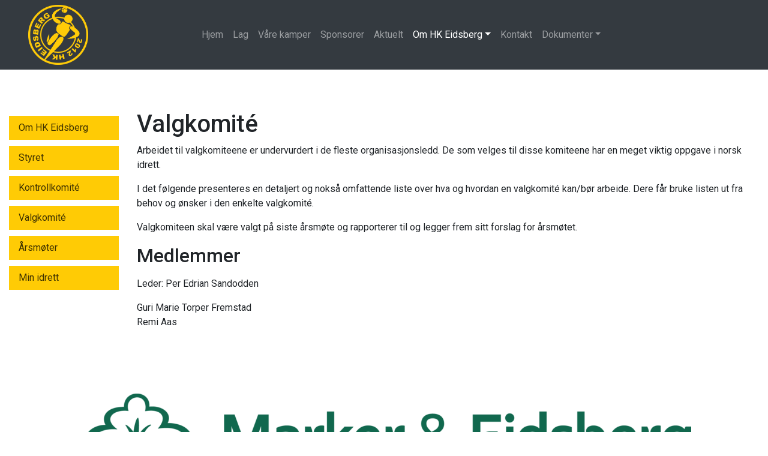

--- FILE ---
content_type: text/html; charset=UTF-8
request_url: https://hkeidsberg.no/klubbinfo/valgkomite/
body_size: 9269
content:
<!doctype html>
<!-- paulirish.com/2008/conditional-stylesheets-vs-css-hacks-answer-neither/ -->
<!--[if lt IE 7]> <html class="no-js ie6 oldie" lang="nb-NO"> <![endif]-->
<!--[if IE 7]>    <html class="no-js ie7 oldie" lang="nb-NO"> <![endif]-->
<!--[if IE 8]>    <html class="no-js ie8 oldie" lang="nb-NO"> <![endif]-->
<!--[if gt IE 8]><!--> <html lang="nb-NO"> <!--<![endif]-->
<head>
    <!--=== META TAGS ===-->
    <meta name="viewport"
          content="width=device-width, user-scalable=no, initial-scale=1.0, maximum-scale=1.0, minimum-scale=1.0">
    <meta http-equiv="X-UA-Compatible" content="ie=edge, chrome=1">
    <meta charset="UTF-8" />
        <meta name="description" content="Hk Eidsberg - Din håndballklubb i Eidsberg">
    <meta name="author" content="Inside Creative AS">

    <meta name="keywords" content="Hk Eidsberg"/>
    <script src="https://kit.fontawesome.com/0aaa19e19e.js" crossorigin="anonymous"></script>



    <!--=== LINK TAGS ===-->
    <link rel="shortcut icon" href="/path/favicon.ico" />
    <link rel="alternate" type="application/rss+xml" title="Hk Eidsberg RSS2 Feed" href="https://hkeidsberg.no/feed/" />
    <link rel="pingback" href="https://hkeidsberg.no/xmlrpc.php" />

    <!--=== TITLE ===-->

    <title>Valgkomité &#8211; Hk Eidsberg</title>
<meta name='robots' content='max-image-preview:large' />
<link rel='dns-prefetch' href='//cdn.jsdelivr.net' />
<link rel='dns-prefetch' href='//fonts.googleapis.com' />
<link rel='dns-prefetch' href='//use.fontawesome.com' />
<link rel="alternate" type="application/rss+xml" title="Hk Eidsberg &raquo; strøm" href="https://hkeidsberg.no/feed/" />
<link rel="alternate" type="application/rss+xml" title="Hk Eidsberg &raquo; kommentarstrøm" href="https://hkeidsberg.no/comments/feed/" />
<link rel="alternate" title="oEmbed (JSON)" type="application/json+oembed" href="https://hkeidsberg.no/wp-json/oembed/1.0/embed?url=https%3A%2F%2Fhkeidsberg.no%2Fklubbinfo%2Fvalgkomite%2F" />
<link rel="alternate" title="oEmbed (XML)" type="text/xml+oembed" href="https://hkeidsberg.no/wp-json/oembed/1.0/embed?url=https%3A%2F%2Fhkeidsberg.no%2Fklubbinfo%2Fvalgkomite%2F&#038;format=xml" />
<style id='wp-img-auto-sizes-contain-inline-css'>
img:is([sizes=auto i],[sizes^="auto," i]){contain-intrinsic-size:3000px 1500px}
/*# sourceURL=wp-img-auto-sizes-contain-inline-css */
</style>
<link rel='stylesheet' id='insidecreative_admin_style-css' href='https://hkeidsberg.no/wp-content/plugins/match/admin/css/matches.css?ver=6.9' media='all' />
<style id='wp-emoji-styles-inline-css'>

	img.wp-smiley, img.emoji {
		display: inline !important;
		border: none !important;
		box-shadow: none !important;
		height: 1em !important;
		width: 1em !important;
		margin: 0 0.07em !important;
		vertical-align: -0.1em !important;
		background: none !important;
		padding: 0 !important;
	}
/*# sourceURL=wp-emoji-styles-inline-css */
</style>
<link rel='stylesheet' id='wp-block-library-css' href='https://hkeidsberg.no/wp-includes/css/dist/block-library/style.min.css?ver=6.9' media='all' />
<style id='wp-block-heading-inline-css'>
h1:where(.wp-block-heading).has-background,h2:where(.wp-block-heading).has-background,h3:where(.wp-block-heading).has-background,h4:where(.wp-block-heading).has-background,h5:where(.wp-block-heading).has-background,h6:where(.wp-block-heading).has-background{padding:1.25em 2.375em}h1.has-text-align-left[style*=writing-mode]:where([style*=vertical-lr]),h1.has-text-align-right[style*=writing-mode]:where([style*=vertical-rl]),h2.has-text-align-left[style*=writing-mode]:where([style*=vertical-lr]),h2.has-text-align-right[style*=writing-mode]:where([style*=vertical-rl]),h3.has-text-align-left[style*=writing-mode]:where([style*=vertical-lr]),h3.has-text-align-right[style*=writing-mode]:where([style*=vertical-rl]),h4.has-text-align-left[style*=writing-mode]:where([style*=vertical-lr]),h4.has-text-align-right[style*=writing-mode]:where([style*=vertical-rl]),h5.has-text-align-left[style*=writing-mode]:where([style*=vertical-lr]),h5.has-text-align-right[style*=writing-mode]:where([style*=vertical-rl]),h6.has-text-align-left[style*=writing-mode]:where([style*=vertical-lr]),h6.has-text-align-right[style*=writing-mode]:where([style*=vertical-rl]){rotate:180deg}
/*# sourceURL=https://hkeidsberg.no/wp-includes/blocks/heading/style.min.css */
</style>
<style id='wp-block-paragraph-inline-css'>
.is-small-text{font-size:.875em}.is-regular-text{font-size:1em}.is-large-text{font-size:2.25em}.is-larger-text{font-size:3em}.has-drop-cap:not(:focus):first-letter{float:left;font-size:8.4em;font-style:normal;font-weight:100;line-height:.68;margin:.05em .1em 0 0;text-transform:uppercase}body.rtl .has-drop-cap:not(:focus):first-letter{float:none;margin-left:.1em}p.has-drop-cap.has-background{overflow:hidden}:root :where(p.has-background){padding:1.25em 2.375em}:where(p.has-text-color:not(.has-link-color)) a{color:inherit}p.has-text-align-left[style*="writing-mode:vertical-lr"],p.has-text-align-right[style*="writing-mode:vertical-rl"]{rotate:180deg}
/*# sourceURL=https://hkeidsberg.no/wp-includes/blocks/paragraph/style.min.css */
</style>
<style id='global-styles-inline-css'>
:root{--wp--preset--aspect-ratio--square: 1;--wp--preset--aspect-ratio--4-3: 4/3;--wp--preset--aspect-ratio--3-4: 3/4;--wp--preset--aspect-ratio--3-2: 3/2;--wp--preset--aspect-ratio--2-3: 2/3;--wp--preset--aspect-ratio--16-9: 16/9;--wp--preset--aspect-ratio--9-16: 9/16;--wp--preset--color--black: #000000;--wp--preset--color--cyan-bluish-gray: #abb8c3;--wp--preset--color--white: #ffffff;--wp--preset--color--pale-pink: #f78da7;--wp--preset--color--vivid-red: #cf2e2e;--wp--preset--color--luminous-vivid-orange: #ff6900;--wp--preset--color--luminous-vivid-amber: #fcb900;--wp--preset--color--light-green-cyan: #7bdcb5;--wp--preset--color--vivid-green-cyan: #00d084;--wp--preset--color--pale-cyan-blue: #8ed1fc;--wp--preset--color--vivid-cyan-blue: #0693e3;--wp--preset--color--vivid-purple: #9b51e0;--wp--preset--gradient--vivid-cyan-blue-to-vivid-purple: linear-gradient(135deg,rgb(6,147,227) 0%,rgb(155,81,224) 100%);--wp--preset--gradient--light-green-cyan-to-vivid-green-cyan: linear-gradient(135deg,rgb(122,220,180) 0%,rgb(0,208,130) 100%);--wp--preset--gradient--luminous-vivid-amber-to-luminous-vivid-orange: linear-gradient(135deg,rgb(252,185,0) 0%,rgb(255,105,0) 100%);--wp--preset--gradient--luminous-vivid-orange-to-vivid-red: linear-gradient(135deg,rgb(255,105,0) 0%,rgb(207,46,46) 100%);--wp--preset--gradient--very-light-gray-to-cyan-bluish-gray: linear-gradient(135deg,rgb(238,238,238) 0%,rgb(169,184,195) 100%);--wp--preset--gradient--cool-to-warm-spectrum: linear-gradient(135deg,rgb(74,234,220) 0%,rgb(151,120,209) 20%,rgb(207,42,186) 40%,rgb(238,44,130) 60%,rgb(251,105,98) 80%,rgb(254,248,76) 100%);--wp--preset--gradient--blush-light-purple: linear-gradient(135deg,rgb(255,206,236) 0%,rgb(152,150,240) 100%);--wp--preset--gradient--blush-bordeaux: linear-gradient(135deg,rgb(254,205,165) 0%,rgb(254,45,45) 50%,rgb(107,0,62) 100%);--wp--preset--gradient--luminous-dusk: linear-gradient(135deg,rgb(255,203,112) 0%,rgb(199,81,192) 50%,rgb(65,88,208) 100%);--wp--preset--gradient--pale-ocean: linear-gradient(135deg,rgb(255,245,203) 0%,rgb(182,227,212) 50%,rgb(51,167,181) 100%);--wp--preset--gradient--electric-grass: linear-gradient(135deg,rgb(202,248,128) 0%,rgb(113,206,126) 100%);--wp--preset--gradient--midnight: linear-gradient(135deg,rgb(2,3,129) 0%,rgb(40,116,252) 100%);--wp--preset--font-size--small: 13px;--wp--preset--font-size--medium: 20px;--wp--preset--font-size--large: 36px;--wp--preset--font-size--x-large: 42px;--wp--preset--spacing--20: 0.44rem;--wp--preset--spacing--30: 0.67rem;--wp--preset--spacing--40: 1rem;--wp--preset--spacing--50: 1.5rem;--wp--preset--spacing--60: 2.25rem;--wp--preset--spacing--70: 3.38rem;--wp--preset--spacing--80: 5.06rem;--wp--preset--shadow--natural: 6px 6px 9px rgba(0, 0, 0, 0.2);--wp--preset--shadow--deep: 12px 12px 50px rgba(0, 0, 0, 0.4);--wp--preset--shadow--sharp: 6px 6px 0px rgba(0, 0, 0, 0.2);--wp--preset--shadow--outlined: 6px 6px 0px -3px rgb(255, 255, 255), 6px 6px rgb(0, 0, 0);--wp--preset--shadow--crisp: 6px 6px 0px rgb(0, 0, 0);}:where(.is-layout-flex){gap: 0.5em;}:where(.is-layout-grid){gap: 0.5em;}body .is-layout-flex{display: flex;}.is-layout-flex{flex-wrap: wrap;align-items: center;}.is-layout-flex > :is(*, div){margin: 0;}body .is-layout-grid{display: grid;}.is-layout-grid > :is(*, div){margin: 0;}:where(.wp-block-columns.is-layout-flex){gap: 2em;}:where(.wp-block-columns.is-layout-grid){gap: 2em;}:where(.wp-block-post-template.is-layout-flex){gap: 1.25em;}:where(.wp-block-post-template.is-layout-grid){gap: 1.25em;}.has-black-color{color: var(--wp--preset--color--black) !important;}.has-cyan-bluish-gray-color{color: var(--wp--preset--color--cyan-bluish-gray) !important;}.has-white-color{color: var(--wp--preset--color--white) !important;}.has-pale-pink-color{color: var(--wp--preset--color--pale-pink) !important;}.has-vivid-red-color{color: var(--wp--preset--color--vivid-red) !important;}.has-luminous-vivid-orange-color{color: var(--wp--preset--color--luminous-vivid-orange) !important;}.has-luminous-vivid-amber-color{color: var(--wp--preset--color--luminous-vivid-amber) !important;}.has-light-green-cyan-color{color: var(--wp--preset--color--light-green-cyan) !important;}.has-vivid-green-cyan-color{color: var(--wp--preset--color--vivid-green-cyan) !important;}.has-pale-cyan-blue-color{color: var(--wp--preset--color--pale-cyan-blue) !important;}.has-vivid-cyan-blue-color{color: var(--wp--preset--color--vivid-cyan-blue) !important;}.has-vivid-purple-color{color: var(--wp--preset--color--vivid-purple) !important;}.has-black-background-color{background-color: var(--wp--preset--color--black) !important;}.has-cyan-bluish-gray-background-color{background-color: var(--wp--preset--color--cyan-bluish-gray) !important;}.has-white-background-color{background-color: var(--wp--preset--color--white) !important;}.has-pale-pink-background-color{background-color: var(--wp--preset--color--pale-pink) !important;}.has-vivid-red-background-color{background-color: var(--wp--preset--color--vivid-red) !important;}.has-luminous-vivid-orange-background-color{background-color: var(--wp--preset--color--luminous-vivid-orange) !important;}.has-luminous-vivid-amber-background-color{background-color: var(--wp--preset--color--luminous-vivid-amber) !important;}.has-light-green-cyan-background-color{background-color: var(--wp--preset--color--light-green-cyan) !important;}.has-vivid-green-cyan-background-color{background-color: var(--wp--preset--color--vivid-green-cyan) !important;}.has-pale-cyan-blue-background-color{background-color: var(--wp--preset--color--pale-cyan-blue) !important;}.has-vivid-cyan-blue-background-color{background-color: var(--wp--preset--color--vivid-cyan-blue) !important;}.has-vivid-purple-background-color{background-color: var(--wp--preset--color--vivid-purple) !important;}.has-black-border-color{border-color: var(--wp--preset--color--black) !important;}.has-cyan-bluish-gray-border-color{border-color: var(--wp--preset--color--cyan-bluish-gray) !important;}.has-white-border-color{border-color: var(--wp--preset--color--white) !important;}.has-pale-pink-border-color{border-color: var(--wp--preset--color--pale-pink) !important;}.has-vivid-red-border-color{border-color: var(--wp--preset--color--vivid-red) !important;}.has-luminous-vivid-orange-border-color{border-color: var(--wp--preset--color--luminous-vivid-orange) !important;}.has-luminous-vivid-amber-border-color{border-color: var(--wp--preset--color--luminous-vivid-amber) !important;}.has-light-green-cyan-border-color{border-color: var(--wp--preset--color--light-green-cyan) !important;}.has-vivid-green-cyan-border-color{border-color: var(--wp--preset--color--vivid-green-cyan) !important;}.has-pale-cyan-blue-border-color{border-color: var(--wp--preset--color--pale-cyan-blue) !important;}.has-vivid-cyan-blue-border-color{border-color: var(--wp--preset--color--vivid-cyan-blue) !important;}.has-vivid-purple-border-color{border-color: var(--wp--preset--color--vivid-purple) !important;}.has-vivid-cyan-blue-to-vivid-purple-gradient-background{background: var(--wp--preset--gradient--vivid-cyan-blue-to-vivid-purple) !important;}.has-light-green-cyan-to-vivid-green-cyan-gradient-background{background: var(--wp--preset--gradient--light-green-cyan-to-vivid-green-cyan) !important;}.has-luminous-vivid-amber-to-luminous-vivid-orange-gradient-background{background: var(--wp--preset--gradient--luminous-vivid-amber-to-luminous-vivid-orange) !important;}.has-luminous-vivid-orange-to-vivid-red-gradient-background{background: var(--wp--preset--gradient--luminous-vivid-orange-to-vivid-red) !important;}.has-very-light-gray-to-cyan-bluish-gray-gradient-background{background: var(--wp--preset--gradient--very-light-gray-to-cyan-bluish-gray) !important;}.has-cool-to-warm-spectrum-gradient-background{background: var(--wp--preset--gradient--cool-to-warm-spectrum) !important;}.has-blush-light-purple-gradient-background{background: var(--wp--preset--gradient--blush-light-purple) !important;}.has-blush-bordeaux-gradient-background{background: var(--wp--preset--gradient--blush-bordeaux) !important;}.has-luminous-dusk-gradient-background{background: var(--wp--preset--gradient--luminous-dusk) !important;}.has-pale-ocean-gradient-background{background: var(--wp--preset--gradient--pale-ocean) !important;}.has-electric-grass-gradient-background{background: var(--wp--preset--gradient--electric-grass) !important;}.has-midnight-gradient-background{background: var(--wp--preset--gradient--midnight) !important;}.has-small-font-size{font-size: var(--wp--preset--font-size--small) !important;}.has-medium-font-size{font-size: var(--wp--preset--font-size--medium) !important;}.has-large-font-size{font-size: var(--wp--preset--font-size--large) !important;}.has-x-large-font-size{font-size: var(--wp--preset--font-size--x-large) !important;}
/*# sourceURL=global-styles-inline-css */
</style>

<style id='classic-theme-styles-inline-css'>
/*! This file is auto-generated */
.wp-block-button__link{color:#fff;background-color:#32373c;border-radius:9999px;box-shadow:none;text-decoration:none;padding:calc(.667em + 2px) calc(1.333em + 2px);font-size:1.125em}.wp-block-file__button{background:#32373c;color:#fff;text-decoration:none}
/*# sourceURL=/wp-includes/css/classic-themes.min.css */
</style>
<style id='font-awesome-svg-styles-default-inline-css'>
.svg-inline--fa {
  display: inline-block;
  height: 1em;
  overflow: visible;
  vertical-align: -.125em;
}
/*# sourceURL=font-awesome-svg-styles-default-inline-css */
</style>
<link rel='stylesheet' id='font-awesome-svg-styles-css' href='https://hkeidsberg.no/wp-content/uploads/font-awesome/v5.15.4/css/svg-with-js.css' media='all' />
<style id='font-awesome-svg-styles-inline-css'>
   .wp-block-font-awesome-icon svg::before,
   .wp-rich-text-font-awesome-icon svg::before {content: unset;}
/*# sourceURL=font-awesome-svg-styles-inline-css */
</style>
<link rel='stylesheet' id='google-fonts-css' href='https://fonts.googleapis.com/css2?family=Nunito+Sans&#038;display=swap&#038;ver=6.9' media='all' />
<link rel='stylesheet' id='bootstrap-css' href='https://cdn.jsdelivr.net/npm/bootstrap@4.6.0/dist/css/bootstrap.min.css?ver=6.9' media='all' />
<link rel='stylesheet' id='hkeidsberg-style-root-css' href='https://hkeidsberg.no/wp-content/themes/hkeidsberg/style.css?ver=1662643472' media='all' />
<link rel='stylesheet' id='hkeidsberg-style-mobile-css' href='https://hkeidsberg.no/wp-content/themes/hkeidsberg/assets/css/hkeidsberg-mobile.css?ver=1662643536' media='screen and (max-width: 540px)' />
<link rel='stylesheet' id='hkeidsberg-style-tablet-css' href='https://hkeidsberg.no/wp-content/themes/hkeidsberg/assets/css/hkeidsberg-tablet.css?ver=1662643536' media='screen and (min-width: 541px) and (max-width: 1024px)' />
<link rel='stylesheet' id='hkeidsberg-style-css' href='https://hkeidsberg.no/wp-content/themes/hkeidsberg/assets/css/hkeidsberg.css?ver=1662643536' media='screen and (min-width: 1025px)' />
<link rel='stylesheet' id='font-awesome-official-css' href='https://use.fontawesome.com/releases/v5.15.4/css/all.css' media='all' integrity="sha384-DyZ88mC6Up2uqS4h/KRgHuoeGwBcD4Ng9SiP4dIRy0EXTlnuz47vAwmeGwVChigm" crossorigin="anonymous" />
<link rel='stylesheet' id='font-awesome-official-v4shim-css' href='https://use.fontawesome.com/releases/v5.15.4/css/v4-shims.css' media='all' integrity="sha384-Vq76wejb3QJM4nDatBa5rUOve+9gkegsjCebvV/9fvXlGWo4HCMR4cJZjjcF6Viv" crossorigin="anonymous" />
<style id='font-awesome-official-v4shim-inline-css'>
@font-face {
font-family: "FontAwesome";
font-display: block;
src: url("https://use.fontawesome.com/releases/v5.15.4/webfonts/fa-brands-400.eot"),
		url("https://use.fontawesome.com/releases/v5.15.4/webfonts/fa-brands-400.eot?#iefix") format("embedded-opentype"),
		url("https://use.fontawesome.com/releases/v5.15.4/webfonts/fa-brands-400.woff2") format("woff2"),
		url("https://use.fontawesome.com/releases/v5.15.4/webfonts/fa-brands-400.woff") format("woff"),
		url("https://use.fontawesome.com/releases/v5.15.4/webfonts/fa-brands-400.ttf") format("truetype"),
		url("https://use.fontawesome.com/releases/v5.15.4/webfonts/fa-brands-400.svg#fontawesome") format("svg");
}

@font-face {
font-family: "FontAwesome";
font-display: block;
src: url("https://use.fontawesome.com/releases/v5.15.4/webfonts/fa-solid-900.eot"),
		url("https://use.fontawesome.com/releases/v5.15.4/webfonts/fa-solid-900.eot?#iefix") format("embedded-opentype"),
		url("https://use.fontawesome.com/releases/v5.15.4/webfonts/fa-solid-900.woff2") format("woff2"),
		url("https://use.fontawesome.com/releases/v5.15.4/webfonts/fa-solid-900.woff") format("woff"),
		url("https://use.fontawesome.com/releases/v5.15.4/webfonts/fa-solid-900.ttf") format("truetype"),
		url("https://use.fontawesome.com/releases/v5.15.4/webfonts/fa-solid-900.svg#fontawesome") format("svg");
}

@font-face {
font-family: "FontAwesome";
font-display: block;
src: url("https://use.fontawesome.com/releases/v5.15.4/webfonts/fa-regular-400.eot"),
		url("https://use.fontawesome.com/releases/v5.15.4/webfonts/fa-regular-400.eot?#iefix") format("embedded-opentype"),
		url("https://use.fontawesome.com/releases/v5.15.4/webfonts/fa-regular-400.woff2") format("woff2"),
		url("https://use.fontawesome.com/releases/v5.15.4/webfonts/fa-regular-400.woff") format("woff"),
		url("https://use.fontawesome.com/releases/v5.15.4/webfonts/fa-regular-400.ttf") format("truetype"),
		url("https://use.fontawesome.com/releases/v5.15.4/webfonts/fa-regular-400.svg#fontawesome") format("svg");
unicode-range: U+F004-F005,U+F007,U+F017,U+F022,U+F024,U+F02E,U+F03E,U+F044,U+F057-F059,U+F06E,U+F070,U+F075,U+F07B-F07C,U+F080,U+F086,U+F089,U+F094,U+F09D,U+F0A0,U+F0A4-F0A7,U+F0C5,U+F0C7-F0C8,U+F0E0,U+F0EB,U+F0F3,U+F0F8,U+F0FE,U+F111,U+F118-F11A,U+F11C,U+F133,U+F144,U+F146,U+F14A,U+F14D-F14E,U+F150-F152,U+F15B-F15C,U+F164-F165,U+F185-F186,U+F191-F192,U+F1AD,U+F1C1-F1C9,U+F1CD,U+F1D8,U+F1E3,U+F1EA,U+F1F6,U+F1F9,U+F20A,U+F247-F249,U+F24D,U+F254-F25B,U+F25D,U+F267,U+F271-F274,U+F279,U+F28B,U+F28D,U+F2B5-F2B6,U+F2B9,U+F2BB,U+F2BD,U+F2C1-F2C2,U+F2D0,U+F2D2,U+F2DC,U+F2ED,U+F328,U+F358-F35B,U+F3A5,U+F3D1,U+F410,U+F4AD;
}
/*# sourceURL=font-awesome-official-v4shim-inline-css */
</style>
<script src="https://hkeidsberg.no/wp-includes/js/jquery/jquery.min.js?ver=3.7.1" id="jquery-core-js"></script>
<script src="https://hkeidsberg.no/wp-includes/js/jquery/jquery-migrate.min.js?ver=3.4.1" id="jquery-migrate-js"></script>
<link rel="https://api.w.org/" href="https://hkeidsberg.no/wp-json/" /><link rel="alternate" title="JSON" type="application/json" href="https://hkeidsberg.no/wp-json/wp/v2/clubinfo/168" /><link rel="EditURI" type="application/rsd+xml" title="RSD" href="https://hkeidsberg.no/xmlrpc.php?rsd" />
<link rel="canonical" href="https://hkeidsberg.no/klubbinfo/valgkomite/" />
<link rel='shortlink' href='https://hkeidsberg.no/?p=168' />
<style>
    @media only screen and (min-width: 320px) {
        body{ padding-top: 0px !important; }
        body.body-logged-in .fixed-top{ top: 32px !important; }
        body.logged-in .fixed-top{ top: 32px !important; }
    }
    
    @media only screen and (min-width: 783px) {
        body{ padding-top: 0px !important; }
        body.body-logged-in .fixed-top{ top: 28px !important; }
        body.logged-in .fixed-top{ top: 28px !important; }
    }
    
    @media only screen and (min-width: 1025px) {
        body{ padding-top: 0px !important; }
        body.body-logged-in .fixed-top{ top: 28px !important; }
        body.logged-in .fixed-top{ top: 28px !important; }
    }
    
    </style>


</head>
<body class="wp-singular clubinfo-template-default single single-clubinfo postid-168 wp-custom-logo wp-theme-hkeidsberg body-logged-out">

<nav class="navbar navbar-expand-lg navbar-dark bg-dark">
    <div class="col-md-3 logo-area">
        <a class="navbar-brand" href="https://hkeidsberg.no">
                            <a href="https://hkeidsberg.no/" class="custom-logo-link" rel="home"><img width="1134" height="1134" src="https://hkeidsberg.no/wp-content/uploads/2021/10/HK-Eidsberg-logo_2x.png" class="custom-logo" alt="HK Eidsberg Logo" decoding="async" fetchpriority="high" srcset="https://hkeidsberg.no/wp-content/uploads/2021/10/HK-Eidsberg-logo_2x.png 1134w, https://hkeidsberg.no/wp-content/uploads/2021/10/HK-Eidsberg-logo_2x-300x300.png 300w, https://hkeidsberg.no/wp-content/uploads/2021/10/HK-Eidsberg-logo_2x-1024x1024.png 1024w, https://hkeidsberg.no/wp-content/uploads/2021/10/HK-Eidsberg-logo_2x-150x150.png 150w, https://hkeidsberg.no/wp-content/uploads/2021/10/HK-Eidsberg-logo_2x-768x768.png 768w, https://hkeidsberg.no/wp-content/uploads/2021/10/HK-Eidsberg-logo_2x-100x100.png 100w, https://hkeidsberg.no/wp-content/uploads/2021/10/HK-Eidsberg-logo_2x-400x400.png 400w, https://hkeidsberg.no/wp-content/uploads/2021/10/HK-Eidsberg-logo_2x-600x600.png 600w" sizes="(max-width: 1134px) 100vw, 1134px" /></a>                    </a>
    </div>

    <button class="navbar-toggler" type="button" data-toggle="collapse" data-target="#navbarSupportedContent" aria-controls="navbarSupportedContent" aria-expanded="false" aria-label="Toggle navigation">
        <span class="navbar-toggler-icon"></span>
    </button>


    <!-- <div class="collapse navbar-collapse" id="navbarSupportedContent"> -->
        <ul class="navbar-nav mr-auto">
        <div id="navbarSupportedContent" class="collapse navbar-collapse"><ul id="menu-primary-menu" class="navbar-nav mx-auto"><li itemscope="itemscope" itemtype="https://www.schema.org/SiteNavigationElement" id="menu-item-14" class="menu-item menu-item-type-custom menu-item-object-custom menu-item-home menu-item-14 nav-item"><a title="Hjem" href="https://hkeidsberg.no/" class="nav-link">Hjem</a></li>
<li itemscope="itemscope" itemtype="https://www.schema.org/SiteNavigationElement" id="menu-item-150" class="menu-item menu-item-type-post_type_archive menu-item-object-team menu-item-150 nav-item"><a title="Lag" href="https://hkeidsberg.no/lag/" class="nav-link">Lag</a></li>
<li itemscope="itemscope" itemtype="https://www.schema.org/SiteNavigationElement" id="menu-item-253" class="menu-item menu-item-type-taxonomy menu-item-object-category menu-item-253 nav-item"><a title="Våre kamper" target="_blank" href="https://hkeidsberg.no/category/vare-kamper/" class="nav-link">Våre kamper</a></li>
<li itemscope="itemscope" itemtype="https://www.schema.org/SiteNavigationElement" id="menu-item-149" class="menu-item menu-item-type-post_type_archive menu-item-object-sponsor menu-item-149 nav-item"><a title="Sponsorer" href="https://hkeidsberg.no/sponsor/" class="nav-link">Sponsorer</a></li>
<li itemscope="itemscope" itemtype="https://www.schema.org/SiteNavigationElement" id="menu-item-16" class="menu-item menu-item-type-post_type menu-item-object-page current_page_parent menu-item-16 nav-item"><a title="Aktuelt" href="https://hkeidsberg.no/aktuelt/" class="nav-link">Aktuelt</a></li>
<li itemscope="itemscope" itemtype="https://www.schema.org/SiteNavigationElement" id="menu-item-15" class="menu-item menu-item-type-post_type menu-item-object-page current-menu-ancestor current-menu-parent current_page_parent current_page_ancestor menu-item-has-children dropdown active menu-item-15 nav-item"><a title="Om HK Eidsberg" href="#" data-toggle="dropdown" aria-haspopup="true" aria-expanded="false" class="dropdown-toggle nav-link" id="menu-item-dropdown-15">Om HK Eidsberg</a>
<ul class="dropdown-menu" aria-labelledby="menu-item-dropdown-15" role="menu">
	<li itemscope="itemscope" itemtype="https://www.schema.org/SiteNavigationElement" id="menu-item-178" class="menu-item menu-item-type-post_type menu-item-object-clubinfo menu-item-178 nav-item"><a title="Om HK Eidsberg" href="https://hkeidsberg.no/klubbinfo/om-hk-eidsberg/" class="dropdown-item">Om HK Eidsberg</a></li>
	<li itemscope="itemscope" itemtype="https://www.schema.org/SiteNavigationElement" id="menu-item-183" class="menu-item menu-item-type-post_type menu-item-object-clubinfo menu-item-183 nav-item"><a title="Styret" href="https://hkeidsberg.no/klubbinfo/styret/" class="dropdown-item">Styret</a></li>
	<li itemscope="itemscope" itemtype="https://www.schema.org/SiteNavigationElement" id="menu-item-182" class="menu-item menu-item-type-post_type menu-item-object-clubinfo menu-item-182 nav-item"><a title="Kontrollkomité" href="https://hkeidsberg.no/klubbinfo/kontrollkomite/" class="dropdown-item">Kontrollkomité</a></li>
	<li itemscope="itemscope" itemtype="https://www.schema.org/SiteNavigationElement" id="menu-item-375" class="menu-item menu-item-type-post_type menu-item-object-clubinfo menu-item-375 nav-item"><a title="Sportslig gruppe" href="https://hkeidsberg.no/klubbinfo/sportslig-gruppe/" class="dropdown-item">Sportslig gruppe</a></li>
	<li itemscope="itemscope" itemtype="https://www.schema.org/SiteNavigationElement" id="menu-item-181" class="menu-item menu-item-type-post_type menu-item-object-clubinfo current-menu-item active menu-item-181 nav-item"><a title="Valgkomité" href="https://hkeidsberg.no/klubbinfo/valgkomite/" class="dropdown-item" aria-current="page">Valgkomité</a></li>
	<li itemscope="itemscope" itemtype="https://www.schema.org/SiteNavigationElement" id="menu-item-180" class="menu-item menu-item-type-post_type menu-item-object-clubinfo menu-item-180 nav-item"><a title="Årsmøter" href="https://hkeidsberg.no/klubbinfo/arsmoter/" class="dropdown-item">Årsmøter</a></li>
	<li itemscope="itemscope" itemtype="https://www.schema.org/SiteNavigationElement" id="menu-item-179" class="menu-item menu-item-type-post_type menu-item-object-clubinfo menu-item-179 nav-item"><a title="Min idrett" href="https://hkeidsberg.no/klubbinfo/min-idrett/" class="dropdown-item">Min idrett</a></li>
</ul>
</li>
<li itemscope="itemscope" itemtype="https://www.schema.org/SiteNavigationElement" id="menu-item-17" class="menu-item menu-item-type-post_type menu-item-object-page menu-item-17 nav-item"><a title="Kontakt" href="https://hkeidsberg.no/contact/" class="nav-link">Kontakt</a></li>
<li itemscope="itemscope" itemtype="https://www.schema.org/SiteNavigationElement" id="menu-item-254" class="menu-item menu-item-type-custom menu-item-object-custom menu-item-has-children dropdown menu-item-254 nav-item"><a title="Dokumenter" href="#" data-toggle="dropdown" aria-haspopup="true" aria-expanded="false" class="dropdown-toggle nav-link" id="menu-item-dropdown-254">Dokumenter</a>
<ul class="dropdown-menu" aria-labelledby="menu-item-dropdown-254" role="menu">
	<li itemscope="itemscope" itemtype="https://www.schema.org/SiteNavigationElement" id="menu-item-257" class="menu-item menu-item-type-post_type menu-item-object-page menu-item-257 nav-item"><a title="Klubbhåndbok" href="https://hkeidsberg.no/klubbhandbok/" class="dropdown-item">Klubbhåndbok</a></li>
	<li itemscope="itemscope" itemtype="https://www.schema.org/SiteNavigationElement" id="menu-item-280" class="menu-item menu-item-type-post_type menu-item-object-page menu-item-280 nav-item"><a title="Sportslig plan 2022-2026" href="https://hkeidsberg.no/sportslig-plan/" class="dropdown-item">Sportslig plan 2022-2026</a></li>
	<li itemscope="itemscope" itemtype="https://www.schema.org/SiteNavigationElement" id="menu-item-284" class="menu-item menu-item-type-post_type menu-item-object-page menu-item-284 nav-item"><a title="Årshjul sesongen 2023-2024" href="https://hkeidsberg.no/arshjul-sesongen-2023-2024/" class="dropdown-item">Årshjul sesongen 2023-2024</a></li>
</ul>
</li>
</ul></div>        <!-- </div> -->
</nav>

<div class="container-fluid" id="clubinfo-about-content">
    <div class="row">
    <div class="col-lg-2 col-md-2">
        <div id="clubinfoNavbar-collapse" class="clubinfoCollapse navbar-clubinfo-collapse"><ul id="menu-klubbinfo-meny" class="nav flex-column vertical-about-menu"><li itemscope="itemscope" itemtype="https://www.schema.org/SiteNavigationElement" id="menu-item-177" class="menu-item menu-item-type-post_type menu-item-object-clubinfo menu-item-177 nav-item"><a title="Om HK Eidsberg" href="https://hkeidsberg.no/klubbinfo/om-hk-eidsberg/" class="nav-link">Om HK Eidsberg</a></li>
<li itemscope="itemscope" itemtype="https://www.schema.org/SiteNavigationElement" id="menu-item-175" class="menu-item menu-item-type-post_type menu-item-object-clubinfo menu-item-175 nav-item"><a title="Styret" href="https://hkeidsberg.no/klubbinfo/styret/" class="nav-link">Styret</a></li>
<li itemscope="itemscope" itemtype="https://www.schema.org/SiteNavigationElement" id="menu-item-174" class="menu-item menu-item-type-post_type menu-item-object-clubinfo menu-item-174 nav-item"><a title="Kontrollkomité" href="https://hkeidsberg.no/klubbinfo/kontrollkomite/" class="nav-link">Kontrollkomité</a></li>
<li itemscope="itemscope" itemtype="https://www.schema.org/SiteNavigationElement" id="menu-item-173" class="menu-item menu-item-type-post_type menu-item-object-clubinfo current-menu-item active menu-item-173 nav-item"><a title="Valgkomité" href="https://hkeidsberg.no/klubbinfo/valgkomite/" class="nav-link" aria-current="page">Valgkomité</a></li>
<li itemscope="itemscope" itemtype="https://www.schema.org/SiteNavigationElement" id="menu-item-172" class="menu-item menu-item-type-post_type menu-item-object-clubinfo menu-item-172 nav-item"><a title="Årsmøter" href="https://hkeidsberg.no/klubbinfo/arsmoter/" class="nav-link">Årsmøter</a></li>
<li itemscope="itemscope" itemtype="https://www.schema.org/SiteNavigationElement" id="menu-item-171" class="menu-item menu-item-type-post_type menu-item-object-clubinfo menu-item-171 nav-item"><a title="Min idrett" href="https://hkeidsberg.no/klubbinfo/min-idrett/" class="nav-link">Min idrett</a></li>
</ul></div>    </div>
    <div class="col-lg-10">
        <h1>Valgkomité</h1>
        
<p>Arbeidet til valgkomiteene er undervurdert i de fleste organisasjonsledd. De som velges til disse komiteene har en meget viktig oppgave i norsk idrett.</p>



<p>I det følgende presenteres en detaljert og nokså omfattende liste over hva og hvordan en valgkomité kan/bør arbeide. Dere får bruke listen ut fra behov og ønsker i den enkelte valgkomité.</p>



<p>Valgkomiteen skal være valgt på siste årsmøte og rapporterer til og legger frem sitt forslag for årsmøtet.</p>



<h2 class="wp-block-heading">Medlemmer</h2>



<p></p>



<p>Leder: Per Edrian Sandodden </p>



<p>Guri Marie Torper Fremstad<br>Remi Aas<br></p>
    </div>
    </div>
</div>



    <section id="frontpage-main-sponsors">
        <div class="container">
            <div class="row">
                                    <div class="col-md-12 col-xs-12 text-center">
                        <a href="https://hkeidsberg.no/sponsor/eidsberg-sparebank/">
                            <img src="https://hkeidsberg.no/wp-content/uploads/2026/01/ME-SPB_logo_RGB_farge-1024x185.png"/>
                        </a>
                    </div>
                            </div>
            <div class="row">
                                    <div class="col-md-6 col-xs-12 text-center">
                        <a href="https://hkeidsberg.no/sponsor/gjensidige-indre-ostfold-og-andebu/">
                            <img src="https://hkeidsberg.no/wp-content/uploads/2021/10/gjensidige_mysen_logo.png" style="object-fit: cover; width: 90%; height: auto;"/>
                        </a>
                    </div>
                                    <div class="col-md-6 col-xs-12 text-center">
                        <a href="https://hkeidsberg.no/sponsor/askim-mysen-ror-as/">
                            <img src="https://hkeidsberg.no/wp-content/uploads/2021/10/logo-amror-500x300-1.png" style="object-fit: cover; width: 90%; height: auto;"/>
                        </a>
                    </div>
                
                                    <div class="col-md-12 col-xs-12 text-center">
                        <a href="https://hkeidsberg.no/sponsor/ttc-norge-as/">
                            <img src="https://hkeidsberg.no/wp-content/uploads/2021/10/TTC_Logo_300px-300x180.png" style="object-fit: cover; width: 90%; height: auto;"/>
                        </a>
                    </div>
                            </div>
            <div class="row">
                                    <div class="col-md-3 col-xs-12 text-center">
                        <a href="https://hkeidsberg.no/sponsor/bergerkrysset-auto-mysen-as/">
                            <img src="https://hkeidsberg.no/wp-content/uploads/2021/11/Blaa-Ford-300x300.jpg" style="object-fit: cover; width: 90%; height: auto;"/>
                        </a>
                    </div>
                                    <div class="col-md-3 col-xs-12 text-center">
                        <a href="https://hkeidsberg.no/sponsor/intersport-mysen/">
                            <img src="https://hkeidsberg.no/wp-content/uploads/2021/10/Artboard-1-300x181.png" style="object-fit: cover; width: 90%; height: auto;"/>
                        </a>
                    </div>
                                    <div class="col-md-3 col-xs-12 text-center">
                        <a href="https://hkeidsberg.no/sponsor/abacus-okonomitjenester/">
                            <img src="https://hkeidsberg.no/wp-content/uploads/2021/10/abacus-logo-300x181.png" style="object-fit: cover; width: 90%; height: auto;"/>
                        </a>
                    </div>
                                    <div class="col-md-3 col-xs-12 text-center">
                        <a href="https://hkeidsberg.no/sponsor/fargerike-malern/">
                            <img src="https://hkeidsberg.no/wp-content/uploads/2021/10/Fargerike-Logo-Pos-CMYK-Malern-300x120.png" style="object-fit: cover; width: 90%; height: auto;"/>
                        </a>
                    </div>
                                    <div class="col-md-3 col-xs-12 text-center">
                        <a href="https://hkeidsberg.no/sponsor/transportsentralen-as-indre-ostfold/">
                            <img src="https://hkeidsberg.no/wp-content/uploads/2021/10/TransportSentralenIO_Logo_500x300px-01-300x180.png" style="object-fit: cover; width: 90%; height: auto;"/>
                        </a>
                    </div>
                                    <div class="col-md-3 col-xs-12 text-center">
                        <a href="https://hkeidsberg.no/sponsor/stian-skaug-transport/">
                            <img src="https://hkeidsberg.no/wp-content/uploads/2021/10/Skau_Transport_One_Line_Logo_500x300-300x180.png" style="object-fit: cover; width: 90%; height: auto;"/>
                        </a>
                    </div>
                                    <div class="col-md-3 col-xs-12 text-center">
                        <a href="https://hkeidsberg.no/sponsor/bjorn-solberg-transport/">
                            <img src="https://hkeidsberg.no/wp-content/uploads/2021/10/BjornSolbergTransport-300x180.png" style="object-fit: cover; width: 90%; height: auto;"/>
                        </a>
                    </div>
                            </div>
        </div>
    </section>

<footer>
    <div class="container" id="main-footer-area">
        <div class="row">
            <div class="col-md-3 logo-area">
                <div class="row">
                    <div class="col-md-12 col-sm-12">
                        <a class="navbar-brand" href="https://hkeidsberg.no">
                                                            <a href="https://hkeidsberg.no/" class="custom-logo-link" rel="home"><img width="1134" height="1134" src="https://hkeidsberg.no/wp-content/uploads/2021/10/HK-Eidsberg-logo_2x.png" class="custom-logo" alt="HK Eidsberg Logo" decoding="async" srcset="https://hkeidsberg.no/wp-content/uploads/2021/10/HK-Eidsberg-logo_2x.png 1134w, https://hkeidsberg.no/wp-content/uploads/2021/10/HK-Eidsberg-logo_2x-300x300.png 300w, https://hkeidsberg.no/wp-content/uploads/2021/10/HK-Eidsberg-logo_2x-1024x1024.png 1024w, https://hkeidsberg.no/wp-content/uploads/2021/10/HK-Eidsberg-logo_2x-150x150.png 150w, https://hkeidsberg.no/wp-content/uploads/2021/10/HK-Eidsberg-logo_2x-768x768.png 768w, https://hkeidsberg.no/wp-content/uploads/2021/10/HK-Eidsberg-logo_2x-100x100.png 100w, https://hkeidsberg.no/wp-content/uploads/2021/10/HK-Eidsberg-logo_2x-400x400.png 400w, https://hkeidsberg.no/wp-content/uploads/2021/10/HK-Eidsberg-logo_2x-600x600.png 600w" sizes="(max-width: 1134px) 100vw, 1134px" /></a>                                                    </a>
                    </div>
                    <div class="col-md-12">




                    <!-- social media icons -->
                                            <div class="row" style="padding-top: 16pt;">
                            <div class="col-md-3 col-sm-12">
                                <a href="https://www.facebook.com/HkEidsberg" target="_blank" style="color: whitesmoke;">
                                    <img src="https://hkeidsberg.no/wp-content/themes/hkeidsberg/assets/images/svg/facebook-square-brands.svg"
                                         alt="Logo for Facebook"
                                         class="svg-footer" style="height: 28pt; width: auto;"
                                    />

                                </a>
                            </div>
                        </div>
                                        </div>
                </div>
            </div>
            <div class="col-md-3 col-sm-12">
                <h5>Lag</h5>
                <div class="menu"><ul>
<li class="page_item page-item-8"><a href="https://hkeidsberg.no/aktuelt/">Aktuelt</a></li>
<li class="page_item page-item-281"><a href="https://hkeidsberg.no/arshjul-sesongen-2023-2024/">Årshjul sesongen 2023-2024</a></li>
<li class="page_item page-item-238"><a href="https://hkeidsberg.no/dokumenter/">Dokumenter</a></li>
<li class="page_item page-item-5"><a href="https://hkeidsberg.no/">Forside</a></li>
<li class="page_item page-item-255"><a href="https://hkeidsberg.no/klubbhandbok/">Klubbhåndbok</a></li>
<li class="page_item page-item-7"><a href="https://hkeidsberg.no/contact/">Kontakt</a></li>
<li class="page_item page-item-6"><a href="https://hkeidsberg.no/about/">Om HK Eidsberg</a></li>
<li class="page_item page-item-277"><a href="https://hkeidsberg.no/sportslig-plan/">Sportslig plan 2022-2026</a></li>
</ul></div>
            </div>
            <div class="col-3">
                <h5>Info</h5>
                <div class="menu"><ul>
<li class="page_item page-item-8"><a href="https://hkeidsberg.no/aktuelt/">Aktuelt</a></li>
<li class="page_item page-item-281"><a href="https://hkeidsberg.no/arshjul-sesongen-2023-2024/">Årshjul sesongen 2023-2024</a></li>
<li class="page_item page-item-238"><a href="https://hkeidsberg.no/dokumenter/">Dokumenter</a></li>
<li class="page_item page-item-5"><a href="https://hkeidsberg.no/">Forside</a></li>
<li class="page_item page-item-255"><a href="https://hkeidsberg.no/klubbhandbok/">Klubbhåndbok</a></li>
<li class="page_item page-item-7"><a href="https://hkeidsberg.no/contact/">Kontakt</a></li>
<li class="page_item page-item-6"><a href="https://hkeidsberg.no/about/">Om HK Eidsberg</a></li>
<li class="page_item page-item-277"><a href="https://hkeidsberg.no/sportslig-plan/">Sportslig plan 2022-2026</a></li>
</ul></div>
            </div>
            <div class="col-md-3 col-sm-12">
                <h5>Kontaktinformasjon</h5>
                <p>
                    <strong>HK Eidsberg</strong><br/>
                    Org.nr: 997 978 722<br/>
                    Postboks 165<br/>
                    1851 Mysen<br/>
                    <br/>
                    <a href="mailto:post@hkeidsberg.no">post@hkeidsberg.no</a><br/>

                </p>
            </div>
        </div>
    </div>
    <div class="container-fluid" id="insidecreative">
        <div class="row">
            <div class="col-md-12"><hr id="footer-line"/></div>
        </div>
        <div class="row">
            <div class="col-md-8 col-xs-12">
                <p class="text-right">Laget med <i class="fas fa-heart" style="color:lightcoral;"></i> i Mysen</p>

            </div>
            <div class="col-md-4 col-xs-12"><p>Utviklet og designet av
                    <a href="https://insidecreative.com" target="_blank">Inside Creative AS</a></p></div>


        </div>
    </div>
</footer>


<script type="speculationrules">
{"prefetch":[{"source":"document","where":{"and":[{"href_matches":"/*"},{"not":{"href_matches":["/wp-*.php","/wp-admin/*","/wp-content/uploads/*","/wp-content/*","/wp-content/plugins/*","/wp-content/themes/hkeidsberg/*","/*\\?(.+)"]}},{"not":{"selector_matches":"a[rel~=\"nofollow\"]"}},{"not":{"selector_matches":".no-prefetch, .no-prefetch a"}}]},"eagerness":"conservative"}]}
</script>
<script src="https://cdn.jsdelivr.net/npm/popper.js@1.16.1/dist/umd/popper.min.js?ver=1.16.1.0" id="popper-js"></script>
<script src="https://cdn.jsdelivr.net/npm/bootstrap@4.6.0/dist/js/bootstrap.min.js?ver=4.6.0.0" id="bootstrap-js"></script>
<script src="https://hkeidsberg.no/wp-content/themes/hkeidsberg/assets/js/hkeidsberg.js?ver=1607078983" id="hkeidsberg-script-js"></script>
<script id="wp-emoji-settings" type="application/json">
{"baseUrl":"https://s.w.org/images/core/emoji/17.0.2/72x72/","ext":".png","svgUrl":"https://s.w.org/images/core/emoji/17.0.2/svg/","svgExt":".svg","source":{"concatemoji":"https://hkeidsberg.no/wp-includes/js/wp-emoji-release.min.js?ver=6.9"}}
</script>
<script type="module">
/*! This file is auto-generated */
const a=JSON.parse(document.getElementById("wp-emoji-settings").textContent),o=(window._wpemojiSettings=a,"wpEmojiSettingsSupports"),s=["flag","emoji"];function i(e){try{var t={supportTests:e,timestamp:(new Date).valueOf()};sessionStorage.setItem(o,JSON.stringify(t))}catch(e){}}function c(e,t,n){e.clearRect(0,0,e.canvas.width,e.canvas.height),e.fillText(t,0,0);t=new Uint32Array(e.getImageData(0,0,e.canvas.width,e.canvas.height).data);e.clearRect(0,0,e.canvas.width,e.canvas.height),e.fillText(n,0,0);const a=new Uint32Array(e.getImageData(0,0,e.canvas.width,e.canvas.height).data);return t.every((e,t)=>e===a[t])}function p(e,t){e.clearRect(0,0,e.canvas.width,e.canvas.height),e.fillText(t,0,0);var n=e.getImageData(16,16,1,1);for(let e=0;e<n.data.length;e++)if(0!==n.data[e])return!1;return!0}function u(e,t,n,a){switch(t){case"flag":return n(e,"\ud83c\udff3\ufe0f\u200d\u26a7\ufe0f","\ud83c\udff3\ufe0f\u200b\u26a7\ufe0f")?!1:!n(e,"\ud83c\udde8\ud83c\uddf6","\ud83c\udde8\u200b\ud83c\uddf6")&&!n(e,"\ud83c\udff4\udb40\udc67\udb40\udc62\udb40\udc65\udb40\udc6e\udb40\udc67\udb40\udc7f","\ud83c\udff4\u200b\udb40\udc67\u200b\udb40\udc62\u200b\udb40\udc65\u200b\udb40\udc6e\u200b\udb40\udc67\u200b\udb40\udc7f");case"emoji":return!a(e,"\ud83e\u1fac8")}return!1}function f(e,t,n,a){let r;const o=(r="undefined"!=typeof WorkerGlobalScope&&self instanceof WorkerGlobalScope?new OffscreenCanvas(300,150):document.createElement("canvas")).getContext("2d",{willReadFrequently:!0}),s=(o.textBaseline="top",o.font="600 32px Arial",{});return e.forEach(e=>{s[e]=t(o,e,n,a)}),s}function r(e){var t=document.createElement("script");t.src=e,t.defer=!0,document.head.appendChild(t)}a.supports={everything:!0,everythingExceptFlag:!0},new Promise(t=>{let n=function(){try{var e=JSON.parse(sessionStorage.getItem(o));if("object"==typeof e&&"number"==typeof e.timestamp&&(new Date).valueOf()<e.timestamp+604800&&"object"==typeof e.supportTests)return e.supportTests}catch(e){}return null}();if(!n){if("undefined"!=typeof Worker&&"undefined"!=typeof OffscreenCanvas&&"undefined"!=typeof URL&&URL.createObjectURL&&"undefined"!=typeof Blob)try{var e="postMessage("+f.toString()+"("+[JSON.stringify(s),u.toString(),c.toString(),p.toString()].join(",")+"));",a=new Blob([e],{type:"text/javascript"});const r=new Worker(URL.createObjectURL(a),{name:"wpTestEmojiSupports"});return void(r.onmessage=e=>{i(n=e.data),r.terminate(),t(n)})}catch(e){}i(n=f(s,u,c,p))}t(n)}).then(e=>{for(const n in e)a.supports[n]=e[n],a.supports.everything=a.supports.everything&&a.supports[n],"flag"!==n&&(a.supports.everythingExceptFlag=a.supports.everythingExceptFlag&&a.supports[n]);var t;a.supports.everythingExceptFlag=a.supports.everythingExceptFlag&&!a.supports.flag,a.supports.everything||((t=a.source||{}).concatemoji?r(t.concatemoji):t.wpemoji&&t.twemoji&&(r(t.twemoji),r(t.wpemoji)))});
//# sourceURL=https://hkeidsberg.no/wp-includes/js/wp-emoji-loader.min.js
</script>
</body>
</html>


--- FILE ---
content_type: text/css
request_url: https://hkeidsberg.no/wp-content/plugins/match/admin/css/matches.css?ver=6.9
body_size: 92
content:
.lions-container {
    display: grid;
    grid-column-gap: 50px;
    grid-row-gap: 10px;
}

.lions-matches-column {
    float:left;
    width: 33.33%;
    padding: 10px;
}

.lions-matches-row:after {
    content: "";
    display: table;
    clear: both;
}

@media (max-width: 600px) {
    .lions-matches-column {
        width: 100%;
    }
}


--- FILE ---
content_type: text/css
request_url: https://hkeidsberg.no/wp-content/themes/hkeidsberg/style.css?ver=1662643472
body_size: 558
content:
/*
Theme Name: HK Eidsberg
Text Domain: hkeidsberg
Version: 1.0
Requires at least: 4.7
Tested up to: 5.6
Requires PHP: 7.2
Description: The theme used for the HK Eidsberg Handball Club website. This theme is designed to be viewable on all platforms.
Tags: Website, custom posts, sports organization
Author: Inside Creative AS
Author URI: https://insidecreative.com/
Theme URI: https://oiwow.io/themes/hkeidsberg-rlk/
License: GNU General Public License v2 or later
License URI: http://www.gnu.org/licenses/gpl-2.0.html

All files, unless otherwise stated, are released under the GNU General Public
License version 2.0 (http://www.gnu.org/licenses/gpl-2.0.html)

This theme, like WordPress, is licensed under the GPL.
Use it to make something cool, have fun, and share what you've learned
with others.
 */

@import url('https://fonts.googleapis.com/css2?family=Roboto:wght@100..900&display=swap');
:root {
    --hkeidsberg-yellow: #FFCB05;
    --hkeidsberg-dark-yellow: #BF9A04;
    --hkeidsberg-light-yellow: #FFDF63;
    --hkeidsberg-verylight-yellow: #FFECA1;
    --hkeidsberg-superlight-yellow: #FFF9E0;
    --hkeidsberg-dark-brown: #403301;
    --hkeidsberg-white: #fafafa;
    --hkeidsberg-black: #403301;
    --hkeidsberg-red: #C23E2A;

}


--- FILE ---
content_type: text/css
request_url: https://hkeidsberg.no/wp-content/themes/hkeidsberg/assets/css/hkeidsberg.css?ver=1662643536
body_size: 1967
content:



.wp-block-image:not(.is-style-rounded) img {
    border-radius: 0;
}


.wp-block-image figcaption {

    margin: 0;
}

.toppimagerightside {
    width:100%;
    flex-basis: 20%;
}

.topimagefull {
    width:100%;
    flex-basis: 20%;
}

.m0 {
    margin:0;
}

figcaption {
    margin-top: 0;
    padding-top: .5em;
    padding-left: .9em;
    background-color: #0d2c6c;
    color: white;
    font-weight: bolder;
    text-transform: uppercase;

}

@media only screen and (min-width: 1666px)  {
    body {
        background-color: white;
        width: auto;
        margin-top: 0;
        margin-left: 0;
    }


    #hero {
        min-height: 100vh;
        padding-top: 130px;

        background-color: white;
    }

    #hero h1 {
        font-size: 4.3em;
        font-weight: 100;
    }

    #hero h2 {
        font-size: 2.5em;
        font-weight: 300;
    }

    #top-page-image {
        min-height: 100vh;
    }

    #top-page-image figure {
        min-height: 100vh;
    }

    #hero a {
        border-radius: 50px;
        width: 50%;
        margin-left: auto;
        margin-right: auto;
    }

    #jumbotron-hero-right {
        background-color: rgba(200,200,200,0.5);
        text-align: right;
        box-shadow: 0px 0px 3px rgba(0,0,0,.5);
        border-radius: 12px;
        min-height: 70vh;
        padding-top: 10%;
    }

}

#frontpage-services {
    padding-top: 50px;
    padding-bottom: 75px;
    min-height: 50vh;
    background-color: white;
}

#frontpage-teams {
    padding-top: 50px;
    padding-bottom: 75px;
    min-height: 60vh;
    background-color: white;
}

#frontpage-services .card {
    background-color: white;
    border-top: none;
    border-bottom: none;
    border-left: none;
    border-right-style: solid;
    border-right-width: 3px;
    border-right-color: whitesmoke;
    border-radius: 0;

}


.btn-outline-dark:hover {
    background-color: #0d2c6c;
    border: #0d2c6c;
}


.cls-1 {
    fill:none !important;
    stroke: #0d2c6c !important;
}

a h5 {
    color: #0d2c6c;

}

#main-content {
    min-height: 50vh;
    padding-bottom: 100px;
}
#main-content h3 a {
    color: #0d2c6c;
}

#main-content h3 a:hover {
    text-decoration: underline;
}

.headline-services a {
    color: #0d2c6c;
}

.headline-services a:hover {
    text-decoration: underline;
}

footer  {
    padding-top: 20px;
    background-color: #777;
    max-height: 50vh;
    padding-top: 4%;
}

footer ul  {
    list-style: none;
    padding-left: 0;
    text-transform: uppercase;
}

footer ul li {
    padding-bottom: 10px;
}
footer ul li a {
    color: #333333;

}

footer ul li a:hover {
    color: #333333;
    text-decoration: underline;

}

footer h5 {
    text-transform: uppercase;
}

footer a {
    color: #FFCB05;
}

footer a:hover {
    text-decoration: underline;
    color: #FFCB05;

}

div#main-footer-area {
    min-height: 70% !important;
}

.match-boxes {
    background-color: #ffcb05;
    min-height: 350px !important;
    padding-top: 15%;
    border-top-left-radius: 15px;
    border-top-right-radius: 15px;
    box-shadow: 0px 5px 15px rgba(0,0,0,0.3);

}

.svg-footer {
    /* white - ish */
    /* filter: invert(97%) sepia(0%) saturate(1391%) hue-rotate(299deg) brightness(90%) contrast(92%); */
    /* Orange */
    /* filter: invert(83%) sepia(27%) saturate(2985%) hue-rotate(352deg) brightness(103%) contrast(104%); */

    /* black */
    filter: invert(14%) sepia(9%) saturate(4%) hue-rotate(317deg) brightness(98%) contrast(84%);
}


#insidecreative {
    font-size: small;
    color: #333;
}

#insidecreative a {
    color: #FFCB05;
}

footer div#insidecreative {
    max-height: 30% !important;
}


.block-reasons {
    padding-top: 50px;
    padding-bottom: 75px;
    background-color: lightgrey;
}

img.custom-logo {
    height: auto;
    width: 100px !important;
}



a.hero-house {
    color: white;
    text-transform: uppercase;
    font-weight: 600;
}

section#match-calendar {
    min-height: 50vh;
}

.display-5 {
    font-size: 2.5rem;
    font-weight: 300;
    line-height: 1.2;
}

.display-6 {
    font-size: 2rem;
    font-weight: 300;
    line-height: 1.2;
}

.img-sponsor-hero {
    width: 100%;
    min-height: 80vh;
    object-fit: cover;
}

.img-lag-hero {
    min-height: 60vh;
    object-fit: cover;
}

nav.single-post button.btn-hkeidsberg a {
    color: #333;
}

.btn-hkeidsberg {
    background-color: var(--hkeidsberg-yellow);
}

.wpforms-submit {
    background-color: var(--hkeidsberg-yellow) !important;
    border-radius: 15px !important;
    border: 0 !important;
    width: 80px !important;
}

.wpforms-submit:hover {
    background-color: var(--hkeidsberg-black) !important;
    color: var(--hkeidsberg-yellow) !important;
}

/**
News grid
 */

*{
    box-sizing: border-box;
    margin: 0;
    padding: 0;
}


#frontpage-news {
    padding: 1%;
    flex: 1 1 80%;


}


.portfolio {
    display: grid;


    grid-auto-rows: 200px;
    grid-template-columns: repeat(6, 2fr);

    grid-gap: 20px;
}

.portfolio-item {
    background: #FFCB05;
    color: #333;

    display: flex;
    justify-content: center;
    align-items: center;
}

.item:nth-child(even) {
    background: #FFCB05;
}

.portfolio-item.medium,  .portfolio-item.small, .portfolio-item.tall, .portfolio-item.wide {
    grid-row: span 1;
    grid-column: span 1;

}

.portfolio-item.large {
    grid-row: span 2;
    grid-column: span 2;
}

.portfolio-item.wide {
    grid-row: span 1;
    grid-column: span 3;
}

.portfolio-item-text-large {
    position: relative;
    top: 300px;
}


.portfolio-item-text-medium {
    position: relative;
    top: 150px;
}

h3.portfolio-item-card-title {
    font-weight: 600;
    font-size: 3em;
    margin-left: 2%;
    margin-right: 2%;
    text-align: center;
    text-transform: uppercase;
}

h5.portfolio-item-card-title {
    font-weight: 600;
    font-size: 1em;
    margin-left: 2%;
    margin-right: 2%;
    text-align: center;
    text-transform: uppercase;
}

h3.portfolio-item-card-title a,  h5.portfolio-item-card-title a{
    color: white;
}

h3.portfolio-item-card-title-dark a,  h5.portfolio-item-card-title-dark a{
    color: #333;
}


/**
Team grid
 */

*{
    box-sizing: border-box;
    margin: 0;
    padding: 0;
}


#frontpage-teams {
    padding: 10pt 20pt 15pt 20pt;
    flex: 1 1 80%;
    min-height: 60vh;
}
.team {
    display: grid;

    grid-auto-rows: 200px;
    grid-template-columns: repeat(6, 1fr);

    grid-gap: 40px;
}

.team-item {
    background-color: #ffcb05;
    color: #333;

    display: flex;
    justify-content: center;
    align-items: center;
}

.team-item.medium,  .team-item.small, .team-item.tall, .team-item.wide {
    grid-row: span 1;
    grid-column: span 1;

}

.team-item.large {
    grid-row: span 2;
    grid-column: span 2;
}

.team-item.wide {
    grid-row: span 1;
    grid-column: span 3;
}

.team-item.tall {
    grid-row: span 2;
    grid-column: span 1;
}

.team-item-text-large {
    position: relative;
    top: 300px;
}


.team-item-text-small {
    position: relative;
    top: 140px;
}

h3.team-item-card-title, h3.team-item-card-title-dark {
    font-weight: 600;
    font-size: 3em;
    margin-left: 2%;
    margin-right: 2%;
    text-align: center;
    text-transform: uppercase;
}

h5.team-item-card-title, h5.team-item-card-title-dark {
    font-weight: 600;
    font-size: 1em;
    margin-left: 2%;
    margin-right: 2%;
    text-align: center;
    text-transform: uppercase;
}

h3.team-item-card-title a,  h5.team-item-card-title a{
    color: white;
}

h3.team-item-card-title-dark a,  h5.team-item-card-title-dark a{
    color: #333;
}

.sponsor-title {
    text-transform: uppercase;
    color:white;
    position: relative;
    top:51vh;
    font-size: 5.1em;
    font-weight: 700;
}

.main-sponsor-logo {
    width: 100%;
    height: auto;
    object-fit: cover;
}


/*
Menu for clubinfo
 */

#clubinfo-about-content {
    min-height: 75vh;
    padding-top: 50pt;
}
.vertical-about-menu li {
    background-color: var(--hkeidsberg-light-yellow);
}
.vertical-about-menu li a.nav-link {
    color: var(--hkeidsberg-dark-brown) !important;
}

.vertical-about-menu li a.nav-link:hover {
    font-weight: bolder;
}

ul.vertical-about-menu li {
    background-color: var(--hkeidsberg-yellow) !important;
    margin-top: 10px;
}

ul.vertical-about-menu li:hover {
    border-left: 10px solid var(--hkeidsberg-yellow) !important;
    background-color: var(--hkeidsberg-light-yellow) !important;
    color: var(--hkeidsberg-black);
}

ul.vertical-about-menu li:hover > a {
    color: var(--hkeidsberg-black) !important;
    font-weight: 100;
}

.hke-jumbotron-background {
    background-color: var(--hkeidsberg-yellow);
}

.hke-jumbotron-headline {
    text-transform: uppercase;
    color:var(--hkeidsberg-black);
    position: relative;
    font-size: 5.1em;
    font-weight: 700;
}


a.hke-link {
    color: var(--hkeidsberg-yellow);
}

a.hke-link:hover {
    color: var(--hkeidsberg-dark-yellow);
    font-weight: bolder;

}


--- FILE ---
content_type: text/css
request_url: https://hkeidsberg.no/wp-content/themes/hkeidsberg/assets/css/hkeidsberg-mobile.css?ver=1662643536
body_size: 1847
content:



.wp-block-image:not(.is-style-rounded) img {
    border-radius: 0;
}


.wp-block-image figcaption {

    margin: 0;
}

.toppimagerightside {
    width:100%;
    flex-basis: 20%;
}

.topimagefull {
    width:100%;
    flex-basis: 20%;
}

.m0 {
    margin:0;
}

figcaption {
    margin-top: 0;
    padding-top: .5em;
    padding-left: .9em;
    background-color: #0d2c6c;
    color: white;
    font-weight: bolder;
    text-transform: uppercase;

}

@media only screen and (min-width: 1666px)  {
    body {
        background-color: white;
        width: auto;
        margin-top: 0;
        margin-left: 0;
    }


    #hero {
        min-height: 100vh;
        padding-top: 130px;

        background-color: white;
    }

    #hero h1 {
        font-size: 4.3em;
        font-weight: 100;
    }

    #hero h2 {
        font-size: 2.5em;
        font-weight: 300;
    }

    #top-page-image {
        min-height: 100vh;
    }

    #top-page-image figure {
        min-height: 100vh;
    }

    #hero a {
        border-radius: 50px;
        width: 50%;
        margin-left: auto;
        margin-right: auto;
    }

    #jumbotron-hero-right {
        background-color: rgba(200,200,200,0.5);
        text-align: right;
        box-shadow: 0px 0px 3px rgba(0,0,0,.5);
        border-radius: 12px;
        min-height: 70vh;
        padding-top: 10%;
    }

}

#frontpage-services {
    padding-top: 50px;
    padding-bottom: 75px;
    min-height: 50vh;
    background-color: white;
}

#frontpage-teams {
    padding-top: 50px;
    padding-bottom: 75px;
    min-height: 60vh;
    background-color: white;
}

#frontpage-services .card {
    background-color: white;
    border-top: none;
    border-bottom: none;
    border-left: none;
    border-right-style: solid;
    border-right-width: 3px;
    border-right-color: whitesmoke;
    border-radius: 0;

}


.btn-outline-dark:hover {
    background-color: #0d2c6c;
    border: #0d2c6c;
}


.cls-1 {
    fill:none !important;
    stroke: #0d2c6c !important;
}

a h5 {
    color: #0d2c6c;

}

#main-content {
    min-height: 50vh;
    padding-bottom: 100px;
}
#main-content h3 a {
    color: #0d2c6c;
}

#main-content h3 a:hover {
    text-decoration: underline;
}

.headline-services a {
    color: #0d2c6c;
}

.headline-services a:hover {
    text-decoration: underline;
}

footer  {
    padding-top: 20px;
    background-color: #777;
    min-height: 100vh;
    padding-top: 4%;
}

footer ul  {
    list-style: none;
    padding-left: 0;
    text-transform: uppercase;
}

footer ul li {
    padding-bottom: 10px;
}
footer ul li a {
    color: #333333;

}

footer ul li a:hover {
    color: #333333;
    text-decoration: underline;

}

footer h5 {
    text-transform: uppercase;
}

footer a {
    color: #FFCB05;
}

footer a:hover {
    text-decoration: underline;
    color: #FFCB05;

}

div#main-footer-area {
    min-height: 70% !important;
}

.match-boxes {
    background-color: #ffcb05;
    min-height: 350px !important;
    padding-top: 15%;
    border-radius: 15px;
    box-shadow: 0px 5px 15px rgba(0,0,0,0.3);
    margin-bottom: 150px;
}

.svg-footer {
    /* white - ish */
    /* filter: invert(97%) sepia(0%) saturate(1391%) hue-rotate(299deg) brightness(90%) contrast(92%); */
    /* Orange */
    /* filter: invert(83%) sepia(27%) saturate(2985%) hue-rotate(352deg) brightness(103%) contrast(104%); */

    /* black */
    filter: invert(14%) sepia(9%) saturate(4%) hue-rotate(317deg) brightness(98%) contrast(84%);
}


#insidecreative {
    font-size: small;
    color: #333;
}

#insidecreative a {
    color: #FFCB05;
}

footer div#insidecreative {
    max-height: 30% !important;
}


.block-reasons {
    padding-top: 50px;
    padding-bottom: 75px;
    background-color: lightgrey;
}

img.custom-logo {
    height: auto;
    width: 100px !important;
}



a.hero-house {
    color: white;
    text-transform: uppercase;
    font-weight: 600;
}

section#match-calendar {
    min-height: 50vh;
}

.display-5 {
    font-size: 2.5rem;
    font-weight: 300;
    line-height: 1.2;
}

.display-6 {
    font-size: 2rem;
    font-weight: 300;
    line-height: 1.2;
}

.img-sponsor-hero {
    width: 100%;
    min-height: 80vh;
    object-fit: cover;
}

.img-lag-hero {
    min-height: 60vh;
    object-fit: cover;
}

nav.single-post button.btn-hkeidsberg a {
    color: #333;
}

.btn-hkeidsberg {
    background-color: #FFCB05;
}

.wpforms-submit {
    background-color: #FFCB05 !important;
    border-radius: 15px !important;
    border: 0 !important;
    width: 80px !important;
}

.wpforms-submit:hover {
    background-color: black !important;
    color: #FFCB05 !important;
}


/**
News grid
 */

*{
    box-sizing: border-box;
    margin: 0;
    padding: 0;
}


#frontpage-news {
    padding: 1%;
    flex: 1 1 80%;


}
.portfolio {
    display: grid;

    grid-template-rows: repeat(6, 200px);
    grid-template-columns: repeat(1, 1fr);

    grid-gap: 10px;
}

.portfolio-item {
    background: #FFCB05;
    color: #333;

    display: flex;
    justify-content: center;
    align-items: center;
}

.item:nth-child(even) {
    background: #FFCB05;
}

.portfolio-item.large {
    grid-row: span 1;
}

.portfolio-item-text-large {
    position: relative;
    top: 120px;
}

.portfolio-item.medium,  .portfolio-item.small, .portfolio-item.tall, .portfolio-item.wide {
    grid-row: span 1;

}


.portfolio-item-text-medium {
    position: relative;
    top: 150px;
}

h3.portfolio-item-card-title {
    font-weight: 600;
    font-size: 1.5em;
    margin-left: 2%;
    margin-right: 2%;
    text-align: center;
    text-transform: uppercase;
}

h5.portfolio-item-card-title {
    font-weight: 600;
    font-size: 1em;
    margin-left: 2%;
    margin-right: 2%;
    text-align: center;
    text-transform: uppercase;
}

h3.portfolio-item-card-title a,  h5.portfolio-item-card-title a{
    color: white;
}

h3.portfolio-item-card-title-dark a,  h5.portfolio-item-card-title-dark a{
    color: #333;
}


/**
Team grid
 */

*{
    box-sizing: border-box;
    margin: 0;
    padding: 0;
}


#frontpage-teams {
    padding: 10pt 20pt 15pt 20pt;
    flex: 1 1 80%;
    min-height: 60vh;
}


.team {
    display: grid;

    grid-auto-rows: 200px;

    grid-template-columns: repeat(1, 1fr);

    grid-gap: 20px;
}



.team-item {
    background-color: #ffcb05;
    color: #333;

    display: flex;
    justify-content: center;
    align-items: center;
}


.team-item.large {
    grid-row: span 2;
}

.team-item.tall, .team-item.wide, .team-item.medium,  .team-item.small, .team-item.tall, .team-item.wide {
    grid-row: span 1;
    grid-column: span 1;
}

.team-item-text-large {
    position: relative;
    top: 300px;
}

.team-item-text-small {
    position: relative;
    top: 140px;
}

h3.team-item-card-title, h3.team-item-card-title-dark {
    font-weight: 600;
    font-size: 3em;
    margin-left: 2%;
    margin-right: 2%;
    text-align: center;
    text-transform: uppercase;
}

h5.team-item-card-title, h5.team-item-card-title-dark {
    font-weight: 600;
    font-size: 1em;
    margin-left: 2%;
    margin-right: 2%;
    text-align: center;
    text-transform: uppercase;
}

h3.team-item-card-title a,  h5.team-item-card-title a{
    color: white;
}

h3.team-item-card-title-dark a,  h5.team-item-card-title-dark a{
    color: #333;
}

.sponsor-title {
    text-transform: uppercase;
    color:white;
    position: relative;
    top:35vh;
    font-size: 3.1em;
    font-weight: 700;
}

.sponsor-page-sponsor-logo-column {
    padding-bottom: 20px;
    border-bottom: 1px solid whitesmoke;
    order: 1;
}

.sponsor-page-sponsor-text-column {
    padding-top: 40px;
    order: 2;
}

.main-sponsor-logo {
    width: 90%;
    height: auto;

}

.hke-jumbotron-background {
    background-color: var(--hkeidsberg-yellow);
}

.hke-jumbotron-headline {
    text-transform: uppercase;
    color:var(--hkeidsberg-black);
    position: relative;
    font-size: 5.1em;
    font-weight: 700;
}


--- FILE ---
content_type: text/css
request_url: https://hkeidsberg.no/wp-content/themes/hkeidsberg/assets/css/hkeidsberg-tablet.css?ver=1662643536
body_size: 1802
content:



.wp-block-image:not(.is-style-rounded) img {
    border-radius: 0;
}


.wp-block-image figcaption {

    margin: 0;
}

.toppimagerightside {
    width:100%;
    flex-basis: 20%;
}

.topimagefull {
    width:100%;
    flex-basis: 20%;
}

.m0 {
    margin:0;
}

figcaption {
    margin-top: 0;
    padding-top: .5em;
    padding-left: .9em;
    background-color: #0d2c6c;
    color: white;
    font-weight: bolder;
    text-transform: uppercase;

}

@media only screen and (min-width: 1666px)  {
    body {
        background-color: white;
        width: auto;
        margin-top: 0;
        margin-left: 0;
    }


    #hero {
        min-height: 100vh;
        padding-top: 130px;

        background-color: white;
    }

    #hero h1 {
        font-size: 4.3em;
        font-weight: 100;
    }

    #hero h2 {
        font-size: 2.5em;
        font-weight: 300;
    }

    #top-page-image {
        min-height: 100vh;
    }

    #top-page-image figure {
        min-height: 100vh;
    }

    #hero a {
        border-radius: 50px;
        width: 50%;
        margin-left: auto;
        margin-right: auto;
    }

    #jumbotron-hero-right {
        background-color: rgba(200,200,200,0.5);
        text-align: right;
        box-shadow: 0px 0px 3px rgba(0,0,0,.5);
        border-radius: 12px;
        min-height: 70vh;
        padding-top: 10%;
    }

}

#frontpage-services {
    padding-top: 50px;
    padding-bottom: 75px;
    min-height: 50vh;
    background-color: white;
}

#frontpage-teams {
    padding-top: 50px;
    padding-bottom: 75px;
    min-height: 60vh;
    background-color: white;
}

#frontpage-services .card {
    background-color: white;
    border-top: none;
    border-bottom: none;
    border-left: none;
    border-right-style: solid;
    border-right-width: 3px;
    border-right-color: whitesmoke;
    border-radius: 0;

}


.btn-outline-dark:hover {
    background-color: #0d2c6c;
    border: #0d2c6c;
}


.cls-1 {
    fill:none !important;
    stroke: #0d2c6c !important;
}

a h5 {
    color: #0d2c6c;

}

#main-content {
    min-height: 50vh;
    padding-bottom: 100px;
}
#main-content h3 a {
    color: #0d2c6c;
}

#main-content h3 a:hover {
    text-decoration: underline;
}

.headline-services a {
    color: #0d2c6c;
}

.headline-services a:hover {
    text-decoration: underline;
}

footer  {
    padding-top: 20px;
    background-color: #777;
    max-height: 50vh;
    padding-top: 4%;
}

footer ul  {
    list-style: none;
    padding-left: 0;
    text-transform: uppercase;
}

footer ul li {
    padding-bottom: 10px;
}
footer ul li a {
    color: #333333;

}

footer ul li a:hover {
    color: #333333;
    text-decoration: underline;

}

footer h5 {
    text-transform: uppercase;
}

footer a {
    color: #FFCB05;
}

footer a:hover {
    text-decoration: underline;
    color: #FFCB05;

}

div#main-footer-area {
    min-height: 70% !important;
}

.match-boxes {
    background-color: #ffcb05;
    min-height: 350px !important;
    padding-top: 15%;
    border-top-left-radius: 15px;
    border-top-right-radius: 15px;
    box-shadow: 0px 5px 15px rgba(0,0,0,0.3);

}

.svg-footer {
    /* white - ish */
    /* filter: invert(97%) sepia(0%) saturate(1391%) hue-rotate(299deg) brightness(90%) contrast(92%); */
    /* Orange */
    /* filter: invert(83%) sepia(27%) saturate(2985%) hue-rotate(352deg) brightness(103%) contrast(104%); */

    /* black */
    filter: invert(14%) sepia(9%) saturate(4%) hue-rotate(317deg) brightness(98%) contrast(84%);
}


#insidecreative {
    font-size: small;
    color: #333;
}

#insidecreative a {
    color: #FFCB05;
}

footer div#insidecreative {
    max-height: 30% !important;
}


.block-reasons {
    padding-top: 50px;
    padding-bottom: 75px;
    background-color: lightgrey;
}

img.custom-logo {
    height: auto;
    width: 100px !important;
}



a.hero-house {
    color: white;
    text-transform: uppercase;
    font-weight: 600;
}

section#match-calendar {
    min-height: 50vh;
}

.display-5 {
    font-size: 2.5rem;
    font-weight: 300;
    line-height: 1.2;
}

.display-6 {
    font-size: 2rem;
    font-weight: 300;
    line-height: 1.2;
}

.img-sponsor-hero {
    width: 100%;
    min-height: 80vh;
    object-fit: cover;
}

.img-lag-hero {
    min-height: 60vh;
    object-fit: cover;
}

nav.single-post button.btn-hkeidsberg a {
    color: #333;
}

.btn-hkeidsberg {
    background-color: #FFCB05;
}

.wpforms-submit {
    background-color: #FFCB05 !important;
    border-radius: 15px !important;
    border: 0 !important;
    width: 80px !important;
}

.wpforms-submit:hover {
    background-color: black !important;
    color: #FFCB05 !important;
}


/**
News grid
 */

*{
    box-sizing: border-box;
    margin: 0;
    padding: 0;
}


#frontpage-news {
    padding: 1%;
    flex: 1 1 80%;


}

.portfolio {
    display: grid;


    grid-auto-rows: 200px;
    grid-template-columns: repeat(3, 2fr);

    grid-gap: 20px;
}

.portfolio-item {
    background: #FFCB05;
    color: #333;

    display: flex;
    justify-content: center;
    align-items: center;
}

.item:nth-child(even) {
    background: #FFCB05;
}

.portfolio-item.medium,  .portfolio-item.small, .portfolio-item.tall, .portfolio-item.wide {
    grid-row: span 1;
    grid-column: span 1;

}

.portfolio-item.large {
    grid-row: span 2;
    grid-column: span 2;
}

.portfolio-item.wide {
    grid-row: span 1;
    grid-column: span 3;
}

.portfolio-item-text-large {
    position: relative;
    top: 300px;
}


.portfolio-item-text-medium {
    position: relative;
    top: 150px;
}

h3.portfolio-item-card-title {
    font-weight: 600;
    font-size: 3em;
    margin-left: 2%;
    margin-right: 2%;
    text-align: center;
    text-transform: uppercase;
}

h5.portfolio-item-card-title {
    font-weight: 600;
    font-size: 1em;
    margin-left: 2%;
    margin-right: 2%;
    text-align: center;
    text-transform: uppercase;
}

h3.portfolio-item-card-title a,  h5.portfolio-item-card-title a{
    color: white;
}

h3.portfolio-item-card-title-dark a,  h5.portfolio-item-card-title-dark a{
    color: #333;
}


/**
Team grid
 */

*{
    box-sizing: border-box;
    margin: 0;
    padding: 0;
}


#frontpage-teams {
    padding: 10pt 20pt 15pt 20pt;
    flex: 1 1 80%;
    min-height: 60vh;
}
.team {
    display: grid;

    grid-auto-rows: 200px;
    grid-template-columns: repeat(3, 1fr);

    grid-gap: 40px;
}

.team-item {
    background-color: #ffcb05;
    color: #333;

    display: flex;
    justify-content: center;
    align-items: center;
}

.team-item.medium,  .team-item.small, .team-item.tall, .team-item.wide {
    grid-row: span 1;
    grid-column: span 1;

}

.team-item.large {
    grid-row: span 2;
    grid-column: span 2;
}

.team-item.wide {
    grid-row: span 1;
    grid-column: span 3;
}

.team-item.tall {
    grid-row: span 2;
    grid-column: span 1;
}

.team-item-text-large {
    position: relative;
    top: 300px;
}


.team-item-text-small {
    position: relative;
    top: 140px;
}

h3.team-item-card-title, h3.team-item-card-title-dark {
    font-weight: 600;
    font-size: 3em;
    margin-left: 2%;
    margin-right: 2%;
    text-align: center;
    text-transform: uppercase;
}

h5.team-item-card-title, h5.team-item-card-title-dark {
    font-weight: 600;
    font-size: 1em;
    margin-left: 2%;
    margin-right: 2%;
    text-align: center;
    text-transform: uppercase;
}

h3.team-item-card-title a,  h5.team-item-card-title a{
    color: white;
}

h3.team-item-card-title-dark a,  h5.team-item-card-title-dark a{
    color: #333;
}

.sponsor-title {
    text-transform: uppercase;
    color:white;
    position: relative;
    top:51vh;
    font-size: 5.1em;
    font-weight: 700;
}

.main-sponsor-logo {
    width: 90%;
    height: auto;
}

.hke-jumbotron-background {
    background-color: var(--hkeidsberg-yellow);
}

.hke-jumbotron-headline {
    text-transform: uppercase;
    color:var(--hkeidsberg-black);
    position: relative;
    font-size: 5.1em;
    font-weight: 700;
}
